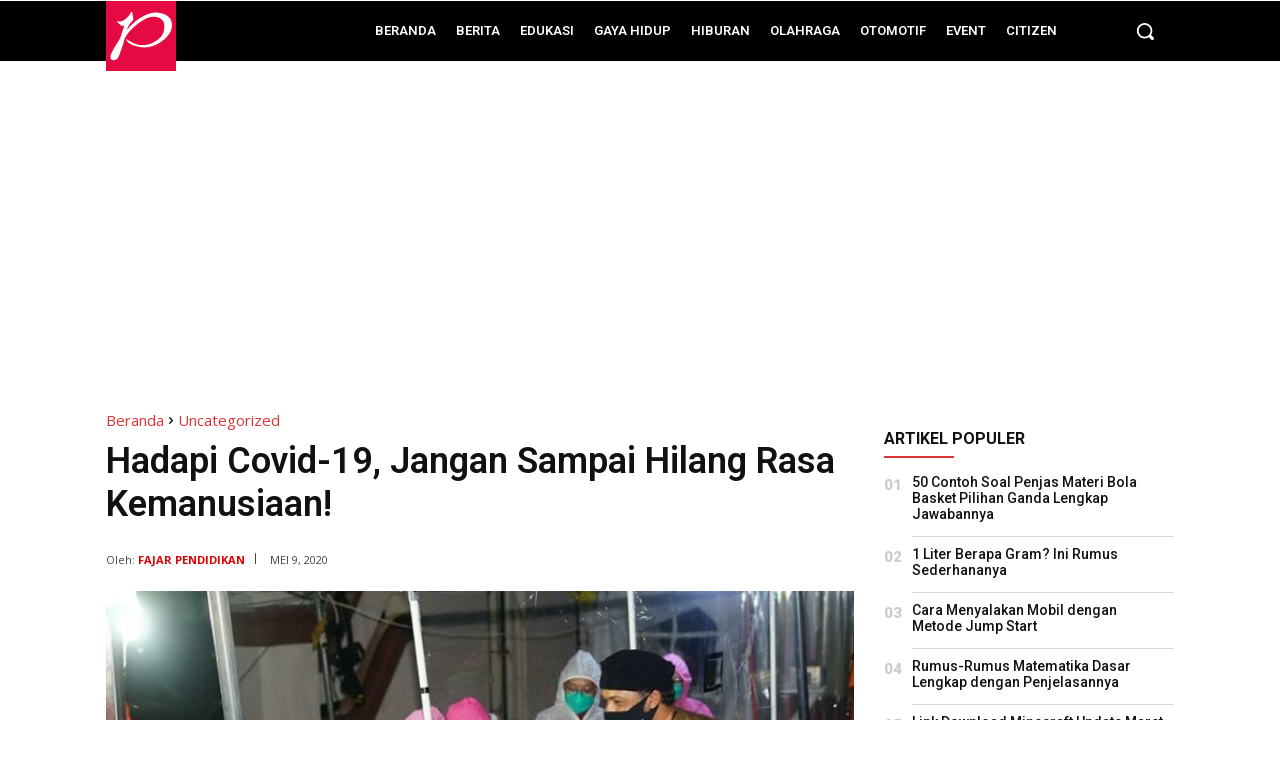

--- FILE ---
content_type: text/html; charset=utf-8
request_url: https://www.google.com/recaptcha/api2/aframe
body_size: 267
content:
<!DOCTYPE HTML><html><head><meta http-equiv="content-type" content="text/html; charset=UTF-8"></head><body><script nonce="9V57DPlv_Gg1VDU4AecpKg">/** Anti-fraud and anti-abuse applications only. See google.com/recaptcha */ try{var clients={'sodar':'https://pagead2.googlesyndication.com/pagead/sodar?'};window.addEventListener("message",function(a){try{if(a.source===window.parent){var b=JSON.parse(a.data);var c=clients[b['id']];if(c){var d=document.createElement('img');d.src=c+b['params']+'&rc='+(localStorage.getItem("rc::a")?sessionStorage.getItem("rc::b"):"");window.document.body.appendChild(d);sessionStorage.setItem("rc::e",parseInt(sessionStorage.getItem("rc::e")||0)+1);localStorage.setItem("rc::h",'1768909517081');}}}catch(b){}});window.parent.postMessage("_grecaptcha_ready", "*");}catch(b){}</script></body></html>